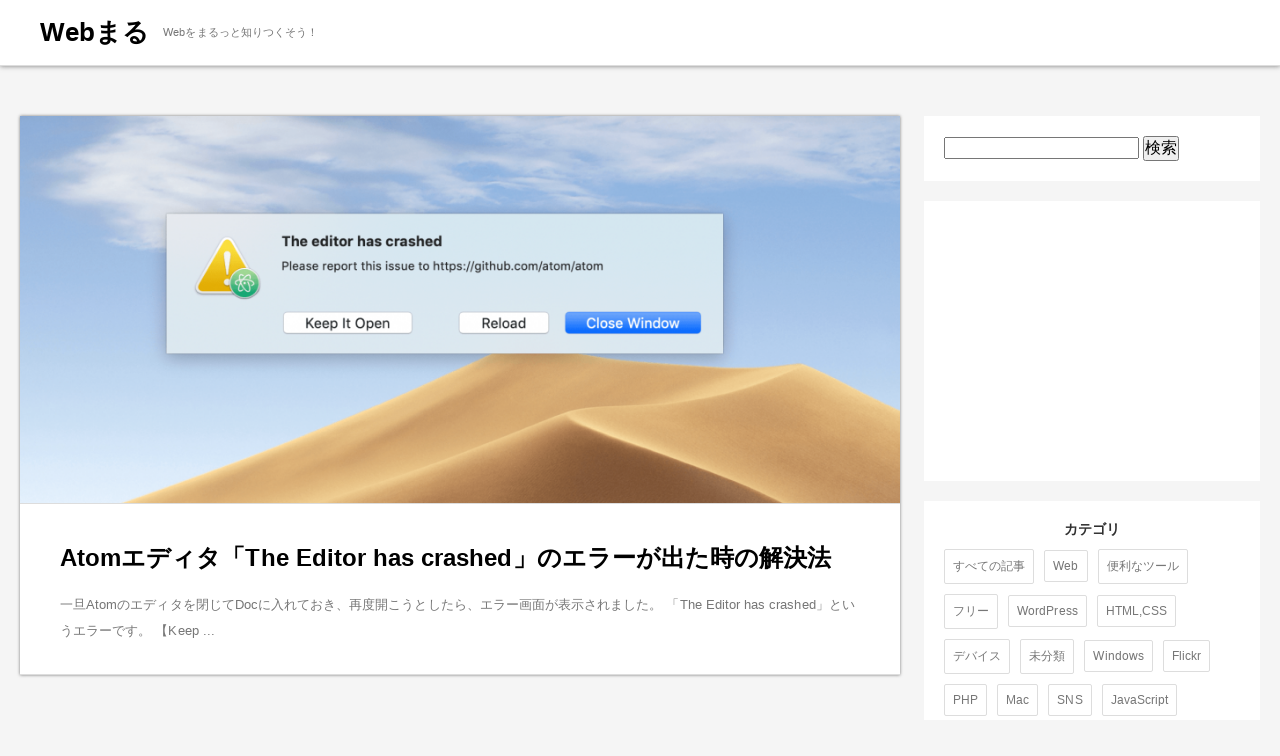

--- FILE ---
content_type: text/html; charset=UTF-8
request_url: https://webmaru.blog/tag/atom/
body_size: 27009
content:
<!DOCTYPE html>
<html lang="ja">
<head>
  <!-- Google tag (gtag.js) -->
<script async src="https://www.googletagmanager.com/gtag/js?id=UA-69684667-8"></script>
<script>
  window.dataLayer = window.dataLayer || [];
  function gtag(){dataLayer.push(arguments);}
  gtag('js', new Date());

  gtag('config', 'UA-69684667-8');
</script>

<meta charset="utf-8">
<meta name="viewport" content="width=device-width,initial-scale=1.0">
<title>Atom  |  webまる</title>
<link rel="stylesheet" href="https://maxcdn.bootstrapcdn.com/font-awesome/4.4.0/css/font-awesome.min.css">
<link rel="stylesheet" href="https://webmaru.blog/wp-content/themes/webmaru1/css/reset.css">
<link rel="stylesheet" href="https://webmaru.blog/wp-content/themes/webmaru1/css/style.css">
<!-- googleアナリティクスここから -->
<script>
(function(i,s,o,g,r,a,m){i['GoogleAnalyticsObject']=r;i[r]=i[r]||function(){
(i[r].q=i[r].q||[]).push(arguments)},i[r].l=1*new Date();a=s.createElement(o),
m=s.getElementsByTagName(o)[0];a.async=1;a.src=g;m.parentNode.insertBefore(a,m)
})(window,document,'script','https://www.google-analytics.com/analytics.js','ga');

ga('create', 'UA-69684667-8', 'auto');
ga('send', 'pageview');

</script>
<!-- googleアナリティクスここまで -->
<!-- googleアドセンスここから -->
<script async src="//pagead2.googlesyndication.com/pagead/js/adsbygoogle.js"></script>
<script>
(adsbygoogle = window.adsbygoogle || []).push({
google_ad_client: "ca-pub-9443450726686034",
enable_page_level_ads: true
});
</script>
<!-- googleアドセンスここまで -->


<meta name='robots' content='max-image-preview:large' />
<link rel="alternate" type="application/rss+xml" title="webまる &raquo; Atom タグのフィード" href="https://webmaru.blog/tag/atom/feed/" />
<script type="text/javascript">
window._wpemojiSettings = {"baseUrl":"https:\/\/s.w.org\/images\/core\/emoji\/14.0.0\/72x72\/","ext":".png","svgUrl":"https:\/\/s.w.org\/images\/core\/emoji\/14.0.0\/svg\/","svgExt":".svg","source":{"concatemoji":"https:\/\/webmaru.blog\/wp-includes\/js\/wp-emoji-release.min.js?ver=6.1.9"}};
/*! This file is auto-generated */
!function(e,a,t){var n,r,o,i=a.createElement("canvas"),p=i.getContext&&i.getContext("2d");function s(e,t){var a=String.fromCharCode,e=(p.clearRect(0,0,i.width,i.height),p.fillText(a.apply(this,e),0,0),i.toDataURL());return p.clearRect(0,0,i.width,i.height),p.fillText(a.apply(this,t),0,0),e===i.toDataURL()}function c(e){var t=a.createElement("script");t.src=e,t.defer=t.type="text/javascript",a.getElementsByTagName("head")[0].appendChild(t)}for(o=Array("flag","emoji"),t.supports={everything:!0,everythingExceptFlag:!0},r=0;r<o.length;r++)t.supports[o[r]]=function(e){if(p&&p.fillText)switch(p.textBaseline="top",p.font="600 32px Arial",e){case"flag":return s([127987,65039,8205,9895,65039],[127987,65039,8203,9895,65039])?!1:!s([55356,56826,55356,56819],[55356,56826,8203,55356,56819])&&!s([55356,57332,56128,56423,56128,56418,56128,56421,56128,56430,56128,56423,56128,56447],[55356,57332,8203,56128,56423,8203,56128,56418,8203,56128,56421,8203,56128,56430,8203,56128,56423,8203,56128,56447]);case"emoji":return!s([129777,127995,8205,129778,127999],[129777,127995,8203,129778,127999])}return!1}(o[r]),t.supports.everything=t.supports.everything&&t.supports[o[r]],"flag"!==o[r]&&(t.supports.everythingExceptFlag=t.supports.everythingExceptFlag&&t.supports[o[r]]);t.supports.everythingExceptFlag=t.supports.everythingExceptFlag&&!t.supports.flag,t.DOMReady=!1,t.readyCallback=function(){t.DOMReady=!0},t.supports.everything||(n=function(){t.readyCallback()},a.addEventListener?(a.addEventListener("DOMContentLoaded",n,!1),e.addEventListener("load",n,!1)):(e.attachEvent("onload",n),a.attachEvent("onreadystatechange",function(){"complete"===a.readyState&&t.readyCallback()})),(e=t.source||{}).concatemoji?c(e.concatemoji):e.wpemoji&&e.twemoji&&(c(e.twemoji),c(e.wpemoji)))}(window,document,window._wpemojiSettings);
</script>
<style type="text/css">
img.wp-smiley,
img.emoji {
	display: inline !important;
	border: none !important;
	box-shadow: none !important;
	height: 1em !important;
	width: 1em !important;
	margin: 0 0.07em !important;
	vertical-align: -0.1em !important;
	background: none !important;
	padding: 0 !important;
}
</style>
	<link rel='stylesheet' id='wp-block-library-css' href='https://webmaru.blog/wp-includes/css/dist/block-library/style.min.css?ver=6.1.9' type='text/css' media='all' />
<link rel='stylesheet' id='classic-theme-styles-css' href='https://webmaru.blog/wp-includes/css/classic-themes.min.css?ver=1' type='text/css' media='all' />
<style id='global-styles-inline-css' type='text/css'>
body{--wp--preset--color--black: #000000;--wp--preset--color--cyan-bluish-gray: #abb8c3;--wp--preset--color--white: #ffffff;--wp--preset--color--pale-pink: #f78da7;--wp--preset--color--vivid-red: #cf2e2e;--wp--preset--color--luminous-vivid-orange: #ff6900;--wp--preset--color--luminous-vivid-amber: #fcb900;--wp--preset--color--light-green-cyan: #7bdcb5;--wp--preset--color--vivid-green-cyan: #00d084;--wp--preset--color--pale-cyan-blue: #8ed1fc;--wp--preset--color--vivid-cyan-blue: #0693e3;--wp--preset--color--vivid-purple: #9b51e0;--wp--preset--gradient--vivid-cyan-blue-to-vivid-purple: linear-gradient(135deg,rgba(6,147,227,1) 0%,rgb(155,81,224) 100%);--wp--preset--gradient--light-green-cyan-to-vivid-green-cyan: linear-gradient(135deg,rgb(122,220,180) 0%,rgb(0,208,130) 100%);--wp--preset--gradient--luminous-vivid-amber-to-luminous-vivid-orange: linear-gradient(135deg,rgba(252,185,0,1) 0%,rgba(255,105,0,1) 100%);--wp--preset--gradient--luminous-vivid-orange-to-vivid-red: linear-gradient(135deg,rgba(255,105,0,1) 0%,rgb(207,46,46) 100%);--wp--preset--gradient--very-light-gray-to-cyan-bluish-gray: linear-gradient(135deg,rgb(238,238,238) 0%,rgb(169,184,195) 100%);--wp--preset--gradient--cool-to-warm-spectrum: linear-gradient(135deg,rgb(74,234,220) 0%,rgb(151,120,209) 20%,rgb(207,42,186) 40%,rgb(238,44,130) 60%,rgb(251,105,98) 80%,rgb(254,248,76) 100%);--wp--preset--gradient--blush-light-purple: linear-gradient(135deg,rgb(255,206,236) 0%,rgb(152,150,240) 100%);--wp--preset--gradient--blush-bordeaux: linear-gradient(135deg,rgb(254,205,165) 0%,rgb(254,45,45) 50%,rgb(107,0,62) 100%);--wp--preset--gradient--luminous-dusk: linear-gradient(135deg,rgb(255,203,112) 0%,rgb(199,81,192) 50%,rgb(65,88,208) 100%);--wp--preset--gradient--pale-ocean: linear-gradient(135deg,rgb(255,245,203) 0%,rgb(182,227,212) 50%,rgb(51,167,181) 100%);--wp--preset--gradient--electric-grass: linear-gradient(135deg,rgb(202,248,128) 0%,rgb(113,206,126) 100%);--wp--preset--gradient--midnight: linear-gradient(135deg,rgb(2,3,129) 0%,rgb(40,116,252) 100%);--wp--preset--duotone--dark-grayscale: url('#wp-duotone-dark-grayscale');--wp--preset--duotone--grayscale: url('#wp-duotone-grayscale');--wp--preset--duotone--purple-yellow: url('#wp-duotone-purple-yellow');--wp--preset--duotone--blue-red: url('#wp-duotone-blue-red');--wp--preset--duotone--midnight: url('#wp-duotone-midnight');--wp--preset--duotone--magenta-yellow: url('#wp-duotone-magenta-yellow');--wp--preset--duotone--purple-green: url('#wp-duotone-purple-green');--wp--preset--duotone--blue-orange: url('#wp-duotone-blue-orange');--wp--preset--font-size--small: 13px;--wp--preset--font-size--medium: 20px;--wp--preset--font-size--large: 36px;--wp--preset--font-size--x-large: 42px;--wp--preset--spacing--20: 0.44rem;--wp--preset--spacing--30: 0.67rem;--wp--preset--spacing--40: 1rem;--wp--preset--spacing--50: 1.5rem;--wp--preset--spacing--60: 2.25rem;--wp--preset--spacing--70: 3.38rem;--wp--preset--spacing--80: 5.06rem;}:where(.is-layout-flex){gap: 0.5em;}body .is-layout-flow > .alignleft{float: left;margin-inline-start: 0;margin-inline-end: 2em;}body .is-layout-flow > .alignright{float: right;margin-inline-start: 2em;margin-inline-end: 0;}body .is-layout-flow > .aligncenter{margin-left: auto !important;margin-right: auto !important;}body .is-layout-constrained > .alignleft{float: left;margin-inline-start: 0;margin-inline-end: 2em;}body .is-layout-constrained > .alignright{float: right;margin-inline-start: 2em;margin-inline-end: 0;}body .is-layout-constrained > .aligncenter{margin-left: auto !important;margin-right: auto !important;}body .is-layout-constrained > :where(:not(.alignleft):not(.alignright):not(.alignfull)){max-width: var(--wp--style--global--content-size);margin-left: auto !important;margin-right: auto !important;}body .is-layout-constrained > .alignwide{max-width: var(--wp--style--global--wide-size);}body .is-layout-flex{display: flex;}body .is-layout-flex{flex-wrap: wrap;align-items: center;}body .is-layout-flex > *{margin: 0;}:where(.wp-block-columns.is-layout-flex){gap: 2em;}.has-black-color{color: var(--wp--preset--color--black) !important;}.has-cyan-bluish-gray-color{color: var(--wp--preset--color--cyan-bluish-gray) !important;}.has-white-color{color: var(--wp--preset--color--white) !important;}.has-pale-pink-color{color: var(--wp--preset--color--pale-pink) !important;}.has-vivid-red-color{color: var(--wp--preset--color--vivid-red) !important;}.has-luminous-vivid-orange-color{color: var(--wp--preset--color--luminous-vivid-orange) !important;}.has-luminous-vivid-amber-color{color: var(--wp--preset--color--luminous-vivid-amber) !important;}.has-light-green-cyan-color{color: var(--wp--preset--color--light-green-cyan) !important;}.has-vivid-green-cyan-color{color: var(--wp--preset--color--vivid-green-cyan) !important;}.has-pale-cyan-blue-color{color: var(--wp--preset--color--pale-cyan-blue) !important;}.has-vivid-cyan-blue-color{color: var(--wp--preset--color--vivid-cyan-blue) !important;}.has-vivid-purple-color{color: var(--wp--preset--color--vivid-purple) !important;}.has-black-background-color{background-color: var(--wp--preset--color--black) !important;}.has-cyan-bluish-gray-background-color{background-color: var(--wp--preset--color--cyan-bluish-gray) !important;}.has-white-background-color{background-color: var(--wp--preset--color--white) !important;}.has-pale-pink-background-color{background-color: var(--wp--preset--color--pale-pink) !important;}.has-vivid-red-background-color{background-color: var(--wp--preset--color--vivid-red) !important;}.has-luminous-vivid-orange-background-color{background-color: var(--wp--preset--color--luminous-vivid-orange) !important;}.has-luminous-vivid-amber-background-color{background-color: var(--wp--preset--color--luminous-vivid-amber) !important;}.has-light-green-cyan-background-color{background-color: var(--wp--preset--color--light-green-cyan) !important;}.has-vivid-green-cyan-background-color{background-color: var(--wp--preset--color--vivid-green-cyan) !important;}.has-pale-cyan-blue-background-color{background-color: var(--wp--preset--color--pale-cyan-blue) !important;}.has-vivid-cyan-blue-background-color{background-color: var(--wp--preset--color--vivid-cyan-blue) !important;}.has-vivid-purple-background-color{background-color: var(--wp--preset--color--vivid-purple) !important;}.has-black-border-color{border-color: var(--wp--preset--color--black) !important;}.has-cyan-bluish-gray-border-color{border-color: var(--wp--preset--color--cyan-bluish-gray) !important;}.has-white-border-color{border-color: var(--wp--preset--color--white) !important;}.has-pale-pink-border-color{border-color: var(--wp--preset--color--pale-pink) !important;}.has-vivid-red-border-color{border-color: var(--wp--preset--color--vivid-red) !important;}.has-luminous-vivid-orange-border-color{border-color: var(--wp--preset--color--luminous-vivid-orange) !important;}.has-luminous-vivid-amber-border-color{border-color: var(--wp--preset--color--luminous-vivid-amber) !important;}.has-light-green-cyan-border-color{border-color: var(--wp--preset--color--light-green-cyan) !important;}.has-vivid-green-cyan-border-color{border-color: var(--wp--preset--color--vivid-green-cyan) !important;}.has-pale-cyan-blue-border-color{border-color: var(--wp--preset--color--pale-cyan-blue) !important;}.has-vivid-cyan-blue-border-color{border-color: var(--wp--preset--color--vivid-cyan-blue) !important;}.has-vivid-purple-border-color{border-color: var(--wp--preset--color--vivid-purple) !important;}.has-vivid-cyan-blue-to-vivid-purple-gradient-background{background: var(--wp--preset--gradient--vivid-cyan-blue-to-vivid-purple) !important;}.has-light-green-cyan-to-vivid-green-cyan-gradient-background{background: var(--wp--preset--gradient--light-green-cyan-to-vivid-green-cyan) !important;}.has-luminous-vivid-amber-to-luminous-vivid-orange-gradient-background{background: var(--wp--preset--gradient--luminous-vivid-amber-to-luminous-vivid-orange) !important;}.has-luminous-vivid-orange-to-vivid-red-gradient-background{background: var(--wp--preset--gradient--luminous-vivid-orange-to-vivid-red) !important;}.has-very-light-gray-to-cyan-bluish-gray-gradient-background{background: var(--wp--preset--gradient--very-light-gray-to-cyan-bluish-gray) !important;}.has-cool-to-warm-spectrum-gradient-background{background: var(--wp--preset--gradient--cool-to-warm-spectrum) !important;}.has-blush-light-purple-gradient-background{background: var(--wp--preset--gradient--blush-light-purple) !important;}.has-blush-bordeaux-gradient-background{background: var(--wp--preset--gradient--blush-bordeaux) !important;}.has-luminous-dusk-gradient-background{background: var(--wp--preset--gradient--luminous-dusk) !important;}.has-pale-ocean-gradient-background{background: var(--wp--preset--gradient--pale-ocean) !important;}.has-electric-grass-gradient-background{background: var(--wp--preset--gradient--electric-grass) !important;}.has-midnight-gradient-background{background: var(--wp--preset--gradient--midnight) !important;}.has-small-font-size{font-size: var(--wp--preset--font-size--small) !important;}.has-medium-font-size{font-size: var(--wp--preset--font-size--medium) !important;}.has-large-font-size{font-size: var(--wp--preset--font-size--large) !important;}.has-x-large-font-size{font-size: var(--wp--preset--font-size--x-large) !important;}
.wp-block-navigation a:where(:not(.wp-element-button)){color: inherit;}
:where(.wp-block-columns.is-layout-flex){gap: 2em;}
.wp-block-pullquote{font-size: 1.5em;line-height: 1.6;}
</style>
<link rel="https://api.w.org/" href="https://webmaru.blog/wp-json/" /><link rel="alternate" type="application/json" href="https://webmaru.blog/wp-json/wp/v2/tags/365" /><link rel="EditURI" type="application/rsd+xml" title="RSD" href="https://webmaru.blog/xmlrpc.php?rsd" />
<link rel="wlwmanifest" type="application/wlwmanifest+xml" href="https://webmaru.blog/wp-includes/wlwmanifest.xml" />
<meta name="generator" content="WordPress 6.1.9" />
</head>
<body>
<header id="header">
	<p id="siteTitle"><a href="/">Webまる</a></p>
	<p id="siteDesc">Webをまるっと知りつくそう！</p>
</header>
<div id="contents">

	<main id="list">
				<article>
			<a href="https://webmaru.blog/4515/">
				<div class="left listImg" style="background-image:url(https://webmaru.blog/wp-content/uploads/2020/07/スクリーンショット-2020-07-01-11.31.38-e1593598203248.png)"></div>
				<div class="right">
					<div class="cat">Web</div>
					<time>2020.07.07</time>
					<h1>Atomエディタ「The Editor has crashed」のエラーが出た時の解決法</h1>
					<p>

一旦Atomのエディタを閉じてDocに入れておき、再度開こうとしたら、エラー画面が表示されました。

「The Editor has crashed」というエラーです。

【Keep ...</p>
				</div>
			</a>
		</article>
				<article>
			<a href="https://webmaru.blog/2112/">
				<div class="left listImg" style="background-image:url(https://webmaru.blog/wp-content/uploads/2018/11/スクリーンショット-2018-11-08-12.55.45-min.png)"></div>
				<div class="right">
					<div class="cat">Web</div>
					<time>2018.07.05</time>
					<h1>Atom | サーバにリモート接続してフォルダ・ファイルをダウンロードする方法</h1>
					<p>

前回の記事ではATOM | さくらインターネットサーバへの接続設定方法 (.ftpconfig)を書きました。

接続するためのサーバ情報の設定が済んだら、サーバからフォルダ＆ファイルをダ...</p>
				</div>
			</a>
		</article>
				<article>
			<a href="https://webmaru.blog/2104/">
				<div class="left listImg" style="background-image:url(https://webmaru.blog/wp-content/uploads/2018/11/スクリーンショット-2018-11-08-13.17.35-min.png)"></div>
				<div class="right">
					<div class="cat">Web</div>
					<time>2018.07.04</time>
					<h1>ATOM | さくらインターネットサーバへの接続設定方法 (.ftpconfig)</h1>
					<p>

PCを買い替えたり、初期化したりして、管理しているサイトなどのファイルが消えてしまった時、サーバからファイルをダウンロードする方法をご紹介します。

今回使うエディタはAtomです。
...</p>
				</div>
			</a>
		</article>
				<article>
			<a href="https://webmaru.blog/1927/">
				<div class="left listImg" style="background-image:url(https://webmaru.blog/wp-content/uploads/2018/11/スクリーンショット-2018-11-08-15.49.41-min.png)"></div>
				<div class="right">
					<div class="cat">Web</div>
					<time>2018.06.30</time>
					<h1>テキストエディタAtomにremote-ftpパッケージをインストールする方法</h1>
					<p>

テキストエディタAtomはローカルでWeb制作できますが、リモートFTPのパッケージをインストールすると直接サーバへのアップロード、ダウンロードができます。

ATOM（アトム）にremo...</p>
				</div>
			</a>
		</article>
				<article>
			<a href="https://webmaru.blog/1902/">
				<div class="left listImg" style="background-image:url(https://webmaru.blog/wp-content/uploads/2018/11/スクリーンショット-2018-11-11-20.04.43-min.png)"></div>
				<div class="right">
					<div class="cat">Web</div>
					<time>2018.06.30</time>
					<h1>Mac | 無料テキストエディタATOM（アトム）のインストール方法</h1>
					<p>

プロにも人気の高い無料のテキストエディタ「ATOM（アトム）」のインストール方法をご紹介します。

ATOM（アトム）をダウンロードする



ATOMのダウンロードサイトにアクセ...</p>
				</div>
			</a>
		</article>
				<div class="entryListNav">
			<ul>
				<li></li>
				<li></li>
			</ul>
		</div>
	</main>

	<div id="sidebar">
		<div class="sideBox">
			<div id="searchForm">
				<form role="search" method="get" id="searchform" action="/" >
<input type="text" value="" name="s" class="s" />
<input type="submit" class="searchsubmit" value="検索" />
</form>			</div>
		</div>
		<div class="sideBox" style="padding:0;">
			<script async src="//pagead2.googlesyndication.com/pagead/js/adsbygoogle.js"></script>
			<!-- wm_a -->
			<ins class="adsbygoogle"
			     style="display:block"
			     data-ad-client="ca-pub-9443450726686034"
			     data-ad-slot="1103929507"
			     data-ad-format="auto"></ins>
			<script>
			(adsbygoogle = window.adsbygoogle || []).push({});
			</script>			
		</div>
		<div class="sideBox">
			<h2 style="margin:0;">カテゴリ</h2>
			<div id="category">
				<ul>
					<li><a href="/">すべての記事</a></li>
						<li class="cat-item cat-item-2"><a href="https://webmaru.blog/category/web/">Web</a>
</li>
	<li class="cat-item cat-item-58"><a href="https://webmaru.blog/category/tool/">便利なツール</a>
</li>
	<li class="cat-item cat-item-45"><a href="https://webmaru.blog/category/free/">フリー</a>
</li>
	<li class="cat-item cat-item-41"><a href="https://webmaru.blog/category/wordpress/">WordPress</a>
</li>
	<li class="cat-item cat-item-3"><a href="https://webmaru.blog/category/htmlcss/">HTML,CSS</a>
</li>
	<li class="cat-item cat-item-229"><a href="https://webmaru.blog/category/device/">デバイス</a>
</li>
	<li class="cat-item cat-item-1"><a href="https://webmaru.blog/category/%e6%9c%aa%e5%88%86%e9%a1%9e/">未分類</a>
</li>
	<li class="cat-item cat-item-130"><a href="https://webmaru.blog/category/windows/">Windows</a>
</li>
	<li class="cat-item cat-item-170"><a href="https://webmaru.blog/category/flickr/">Flickr</a>
</li>
	<li class="cat-item cat-item-107"><a href="https://webmaru.blog/category/php/">PHP</a>
</li>
	<li class="cat-item cat-item-346"><a href="https://webmaru.blog/category/mac/">Mac</a>
</li>
	<li class="cat-item cat-item-35"><a href="https://webmaru.blog/category/sns/">SNS</a>
</li>
	<li class="cat-item cat-item-80"><a href="https://webmaru.blog/category/javascript/">JavaScript</a>
</li>
	<li class="cat-item cat-item-340"><a href="https://webmaru.blog/category/apple/">Apple</a>
</li>
	<li class="cat-item cat-item-264"><a href="https://webmaru.blog/category/scratch/">Scratch</a>
</li>
	<li class="cat-item cat-item-30"><a href="https://webmaru.blog/category/jquery/">jQuery</a>
</li>
	<li class="cat-item cat-item-453"><a href="https://webmaru.blog/category/illustrator/">Illustrator</a>
</li>
	<li class="cat-item cat-item-404"><a href="https://webmaru.blog/category/blender/">Blender</a>
</li>
				</ul>
			</div>
		</div>
		<div class="sideBox">
			<h2>最新記事</h2>
			<div>
							<a class="lastestBox" href="https://webmaru.blog/4974/">
					<div class="lastestImg" style="background-image:url(https://webmaru.blog/wp-content/uploads/2021/07/スクリーンショット-2021-07-22-14.13.11-min.png)"></div>
					<p>ZV-1でインターバル撮影した画像をタイムラプスで動画にする方法と注意点</p>
				</a>
							<a class="lastestBox" href="https://webmaru.blog/4869/">
					<div class="lastestImg" style="background-image:url(https://webmaru.blog/wp-content/uploads/2021/07/スクリーンショット-2021-07-21-19.18.16-min.png)"></div>
					<p>Visual Studio Codeエディタを使ってXFREEサーバーにアップロードする設定方法</p>
				</a>
							<a class="lastestBox" href="https://webmaru.blog/4874/">
					<div class="lastestImg" style="background-image:url(https://webmaru.blog/wp-content/uploads/2021/07/4895500_m-min.jpg)"></div>
					<p>XFREEのWordPressサーバーにアクセスするためのFTPアカウントを設定する方法</p>
				</a>
							<a class="lastestBox" href="https://webmaru.blog/4832/">
					<div class="lastestImg" style="background-image:url(https://webmaru.blog/wp-content/uploads/2021/07/スクリーンショット-2021-07-21-17.30.43-min.png)"></div>
					<p>無料レンタルサーバー「XFREE(エックスフリー)」を使ってみよう</p>
				</a>
							<a class="lastestBox" href="https://webmaru.blog/4813/">
					<div class="lastestImg" style="background-image:url(https://webmaru.blog/wp-content/uploads/2021/06/634886_m.jpg)"></div>
					<p>Google Photoの自動バックアップをオフにして手動でアップロードする方法</p>
				</a>
						</div>
		</div>
		<div class="sideBox">
			<h2>アーカイブ</h2>
			<div id="archive">
				<ul>
						<li><a href='https://webmaru.blog/date/2021/07/'>2021年7月</a></li>
	<li><a href='https://webmaru.blog/date/2021/06/'>2021年6月</a></li>
	<li><a href='https://webmaru.blog/date/2021/05/'>2021年5月</a></li>
	<li><a href='https://webmaru.blog/date/2020/12/'>2020年12月</a></li>
	<li><a href='https://webmaru.blog/date/2020/07/'>2020年7月</a></li>
	<li><a href='https://webmaru.blog/date/2020/06/'>2020年6月</a></li>
	<li><a href='https://webmaru.blog/date/2019/04/'>2019年4月</a></li>
	<li><a href='https://webmaru.blog/date/2019/03/'>2019年3月</a></li>
	<li><a href='https://webmaru.blog/date/2019/02/'>2019年2月</a></li>
	<li><a href='https://webmaru.blog/date/2018/12/'>2018年12月</a></li>
	<li><a href='https://webmaru.blog/date/2018/11/'>2018年11月</a></li>
	<li><a href='https://webmaru.blog/date/2018/10/'>2018年10月</a></li>
	<li><a href='https://webmaru.blog/date/2018/07/'>2018年7月</a></li>
	<li><a href='https://webmaru.blog/date/2018/06/'>2018年6月</a></li>
	<li><a href='https://webmaru.blog/date/2018/05/'>2018年5月</a></li>
	<li><a href='https://webmaru.blog/date/2018/04/'>2018年4月</a></li>
	<li><a href='https://webmaru.blog/date/2018/02/'>2018年2月</a></li>
	<li><a href='https://webmaru.blog/date/2018/01/'>2018年1月</a></li>
	<li><a href='https://webmaru.blog/date/2017/12/'>2017年12月</a></li>
	<li><a href='https://webmaru.blog/date/2017/11/'>2017年11月</a></li>
	<li><a href='https://webmaru.blog/date/2017/10/'>2017年10月</a></li>
	<li><a href='https://webmaru.blog/date/2017/09/'>2017年9月</a></li>
	<li><a href='https://webmaru.blog/date/2017/08/'>2017年8月</a></li>
	<li><a href='https://webmaru.blog/date/2017/06/'>2017年6月</a></li>
	<li><a href='https://webmaru.blog/date/2017/04/'>2017年4月</a></li>
	<li><a href='https://webmaru.blog/date/2017/03/'>2017年3月</a></li>
	<li><a href='https://webmaru.blog/date/2017/02/'>2017年2月</a></li>
	<li><a href='https://webmaru.blog/date/2017/01/'>2017年1月</a></li>
				</ul>
			</div>
		</div>
		<div class="sideBox" style="padding:10px;">
			<div class="ninja_onebutton">
			<script type="text/javascript">
			//<![CDATA[
			(function(d){
			if(typeof(window.NINJA_CO_JP_ONETAG_BUTTON_f2f8db5bdec16e57904cb6a340135f03)=='undefined'){
			    document.write("<sc"+"ript type='text\/javascript' src='\/\/omt.shinobi.jp\/b\/f2f8db5bdec16e57904cb6a340135f03'><\/sc"+"ript>");
			}else{
			    window.NINJA_CO_JP_ONETAG_BUTTON_f2f8db5bdec16e57904cb6a340135f03.ONETAGButton_Load();}
			})(document);
			//]]>
			</script><span class="ninja_onebutton_hidden" style="display:none;">https://webmaru.blog/4813/</span><span style="display:none;" class="ninja_onebutton_hidden">Google Photoの自動バックアップをオフにして手動でアップロードする方法</span>
			</div>			
			<a href="https://twitter.com/webmaru" class="twitter-follow-button" data-show-count="false" data-lang="ja" data-size="large">@webmaruさんをフォロー</a> <script>!function(d,s,id){var js,fjs=d.getElementsByTagName(s)[0],p=/^http:/.test(d.location)?'http':'https';if(!d.getElementById(id)){js=d.createElement(s);js.id=id;js.src=p+'://platform.twitter.com/widgets.js';fjs.parentNode.insertBefore(js,fjs);}}(document, 'script', 'twitter-wjs');</script>
		</div>
		<div class="sideBox" style="padding:0">
			<script async src="//pagead2.googlesyndication.com/pagead/js/adsbygoogle.js"></script>
			<!-- wm_a -->
			<ins class="adsbygoogle"
			     style="display:block"
			     data-ad-client="ca-pub-9443450726686034"
			     data-ad-slot="1103929507"
			     data-ad-format="auto"></ins>
			<script>
			(adsbygoogle = window.adsbygoogle || []).push({});
			</script>			
		</div>
	</div>
</div>
<footer>
	<p>2017 © Webmaru All rights reserved.</p>
</footer>
</body>
</html>

--- FILE ---
content_type: text/html; charset=utf-8
request_url: https://www.google.com/recaptcha/api2/aframe
body_size: 268
content:
<!DOCTYPE HTML><html><head><meta http-equiv="content-type" content="text/html; charset=UTF-8"></head><body><script nonce="19m24j-y9wx6ihbYHyGG-A">/** Anti-fraud and anti-abuse applications only. See google.com/recaptcha */ try{var clients={'sodar':'https://pagead2.googlesyndication.com/pagead/sodar?'};window.addEventListener("message",function(a){try{if(a.source===window.parent){var b=JSON.parse(a.data);var c=clients[b['id']];if(c){var d=document.createElement('img');d.src=c+b['params']+'&rc='+(localStorage.getItem("rc::a")?sessionStorage.getItem("rc::b"):"");window.document.body.appendChild(d);sessionStorage.setItem("rc::e",parseInt(sessionStorage.getItem("rc::e")||0)+1);localStorage.setItem("rc::h",'1763155948492');}}}catch(b){}});window.parent.postMessage("_grecaptcha_ready", "*");}catch(b){}</script></body></html>

--- FILE ---
content_type: text/css
request_url: https://webmaru.blog/wp-content/themes/webmaru1/css/style.css
body_size: 12635
content:
@charset "utf-8";
html{
	color:#777;
	word-break:break-all;
	background: #f5f5f5;
}
a{
	outline: none;
	text-decoration: none;
	color:inherit;
}
body{
	font-size: 16px;
	font-family: "Helvetica Neue", Helvetica, Arial, "Lucida Grande", 'ヒラギノ角ゴ Pro W3','Hiragino Kaku Gothic Pro','メイリオ',Meiryo,'ＭＳ Ｐゴシック',sans-serif;
	letter-spacing: 0.05px;
}
div:after,
header:after,
section:after,
article:after {
	display: block;
	clear: both;
	content: "";
}
strong{
	font-weight: bold;
}
/**/
#header{
	padding: 15px 40px;
	background: #fff;
	border-bottom: 1px solid #ddd;
	box-shadow: 0px 0px 5px;
}
#header p{
	display: inline-block;
	vertical-align: middle;
}
#siteTitle a{
	font-size: 26px;
	font-weight: bold;
	color: #000;
}
#siteDesc{
	font-size: 11px;
	margin: 0 0 0 10px;
}
/**/
#contents{
	width: 1240px;
	margin: 0 auto;
	padding: 50px 0;
}
/**/
main{
	width: 880px;
	float: left;
	box-sizing:border-box;
}
#list article a{
	display: block;
	width: 100%;
	background: #fff;
	margin: 0 0 50px;
	border-bottom: 1px solid #ddd;
	box-shadow: 0px 0px 3px;
	transition: 0.2s;
}
#list article a:hover{
	opacity: 0.7;
}
.listImg {
    background-repeat: no-repeat;
    background-position: center;
    background-size: cover;
    padding: 22% 0;
    border-bottom: 1px solid #ddd;
}
#list h1{
	font-size: 24px;
	font-weight: bold;
	color: #000;
	line-height: 2;
	clear: both;
	padding: 20px 30px 0;
}
#list .right{
	padding: 10px;
}
#list .cat{
	display: none;
	color: #00bec8;
	border: 1px solid #00bec8;
	padding: 5px;
	font-size: 12px;
	float: left;
}
#list time{
	display: none;
	float: right;
	font-size: 10px;
}
#list p{
	font-size: 13px;
	margin: 10px 30px 20px;
	line-height: 2;
}
.entryListNav{
	border-top: 1px solid #ddd;
}
.entryListNav ul{
	display: table;
	width: 100%;
}
.entryListNav li{
	display: table-cell;
	text-align: center;
}
.entryListNav li:nth-child(2){
	box-sizing:border-box;
	width: 50%;
}
.entryListNav a{
	display: block;
	font-size: 50px;
	padding: 40px 0;
	transition:all 0.3s;
}
.entryListNav a:hover{
	opacity: 0.6;
}
/**/
#sidebar{
	width: 336px;
	float: right;
	box-sizing:border-box;
}
.sideBox{
	background: #fff;
	padding: 20px;
	margin: 0 0 20px;
}
.sideBox h2{
	font-weight: bold;
	font-size: 14px;
	text-align: center;
	margin: 0 0 20px;
	color: #303030;
}
/**/
.lastestBox{
	padding: 20px 0;
	border-bottom: 1px solid #e5e5e5;
	display: block;
}
.lastestBox:nth-child(1){
	padding: 0 0 20px;
}
.lastestBox:nth-child(5){
	padding: 20px 0 0;
	border-bottom: none;
}
.lastestImg {
    background-repeat: no-repeat;
    background-position: center;
    background-size: cover;
    padding: 20% 0;
}
.lastestBox p{
	font-weight: bold;
	margin: 10px 0 0;
}
/**/
#category ul{
	font-size: 0;
}
#category li{
	display: inline-block;
}
#category a{
	display: block;
	/*float: left;*/
	border: 1px solid #ddd;
	border-radius: 2px;
	padding: 8px;
	margin: 10px 10px 0 0;
	font-size: 12px;
}
#category a:hover{
	background: #e0e0e0;
	color: #000;
}
/**/
#archive a{
	width: 50%;
	display: block;
	float: left;
	text-align: center;
	background: #f5f5f5;
	padding: 15px 0;
	border-right: 1px solid #fff;
	border-bottom: 1px solid #fff;
	box-sizing:border-box;
	font-size: 12px;
}
#archive a:nth-child(2n){
	border-right:none;
}
#archive a:hover{
	background: #7f7f7f;
	color: #fff;
}
.twitter-follow-button{
	margin: 10px 0 0;
}
#single .adsbygoogle{
	margin: 30px 0;
}
/**/
footer{
	background: #fff;
	padding: 15px 40px;
}
footer p{
	font-size: 14px;
}
/**/
#single{
	background: #fff;
	padding: 50px;
	border-bottom: 1px solid #ddd;
	box-shadow: 0px 0px 3px;
}

/* 4. あとはCSSでいい感じにするニャ(style.css) */
#index {
	border-bottom: 1px solid #eee;
	margin: 2em 0;
	padding: 0 0 1em;
}
#index p {
	position: relative;
	margin: 0 !important;
	color: #000;
}
#index p::after {
	content: '';
	width: calc(100% - 3em);
	height: 1px;
	border-bottom: 1px solid #eee;
	position: absolute;
	top: 50%;
	right: 0;
	transform: translate(0,-50%);
}
#index ul {
	margin: 0 !important;
}
#index > ul {
	margin: 1em 0 !important;
}
#single h1{
	font-size: 30px;
	font-weight: bold;
	color: #000;
}
#single h2{
	font-size: 28px;
	font-weight: bold;
	color: #505050;
	margin: 80px 0 20px;
	padding: 10px 0;
}
#single h3{
	font-size: 18px;
	font-weight: bold;
	color: #222;
	margin: 30px 0;
}
#single time{
	display: block;
	font-size: 12px;
	color: #999;
	margin: 10px 0 0;
}
#single p{
	margin: 2em 0 0;
	line-height: 1.8;
}
#single img{
	width: 100%;
	height: auto;
	border: 1px solid #ddd;
}
#entryBody a{
	color:#4285f4;
}
#entryBody a:hover{
	border-bottom: 1px solid rgba(66, 133, 244,0.5);
}
/**/
#single .ninja_onebutton{
	margin: 50px 0;
}
/**/
#related{
	margin: 50px 0;
}
#related a{
	display: block;
	width: 100%;
	background: #fff;
	margin: 0 0 50px;
	transition: 0.3s;
}
#related a:hover{
	opacity: 0.5;
}
.relatedImg {
    background-repeat: no-repeat;
    background-position: center;
    background-size: cover;
    padding: 10% 0;
    border: 1px solid #ddd;
}
#related h1{
	font-size: 20px;
	padding: 10px 0 0;
}
#related .right{
	padding: 10px;
}
/**/
#entryNav{
	margin: 20px 0 0;
	border-top: 1px solid #e5e5e5;
}
#entryNav li a{
	border-bottom: 1px solid #e5e5e5;
	display: block;
	padding: 30px 30px;
	font-size: 16px;
	position: relative;
	transition: 0.2s;
}
#entryNav li a:hover{
	font-size: 18px;
	font-weight: bold;
}
#entryNav li:nth-child(2) a{
	text-align: right;
}
#entryNav li:nth-child(1) a:after{
    position: absolute;
    left:10px;
    top: 50%;
    margin: -9px 0 0 0;
    font-size: 18px;
    font-family: 'FontAwesome';
    content: "\f104";
}
#entryNav li:nth-child(2) a:after{
    position: absolute;
    right:10px;
    top: 50%;
    margin: -9px 0 0 0;
    font-size: 18px;
    font-family: 'FontAwesome';
    content: "\f105";
}
/*
ここに独自の CSS を追加することができます。
詳しくは上のヘルプアイコンをクリックしてください。
*/
.sakuraInt table{
	width: 100%;
	border:1px solid #333;
	border-collapse:collapse;
}
.sakuraInt th{
	background-color: #e0e0e0;
	padding: 10px;
}
.sakuraInt tr th,tr td{
	border:1px solid #333;
	padding: 10px;
}
.twitter-follow-button{
	margin-top:10px;
}
.blogTable01　table {
	border-collapse: collapse;
	text-align: left;
	line-height: 1.5;
	border: 1px solid #ccc;
}
.blogTable01　table tr {
	padding: 10px;
	/*font-weight: bold;*/
	/*font-size: 80%;*/
	border: 1px solid #ccc;
	/*background: #eee;*/
	/*text-align: center;*/
}
.blogTable01　table th {
	padding: 10px;
	font-weight: bold;
	font-size: 80%;
	border: 1px solid #ccc;
	background: #eee;
	text-align: center;
}
.blogTable01　table td {
	padding: 10px;
	border: 1px solid #ccc;
	font-size: 90%;
}
.blogTable01　table td:nth-child(n) {
	padding: 10px;
}
dt {
	margin-top: 1em;
	padding: 0.5em 2em;
	color: #FFF;
	text-shadow: 1px 1px rgba(0,0,0,.4);
	background-color: #de8a9d;
}
dd {
	padding: 0 1em;
	border: 1px solid #de8a9d;
	margin: 0;
}
/*.ninja_onebutton{
	margin-top:10px;
}*/
.busy{
	width: 100px !important;
}
.send table{
	border-collapse: collapse;
	/*text-align: center;*/
	line-height: 1.5;
	border: 1px solid #ccc;
}
.send tr,th,td{
	border: 1px solid #ccc !important;
	text-align: center;
}
.send th{
	padding: 10px 5px;
}
/*tb*/
@media screen and (max-width: 1240px) and (min-width: 980px){
	/**/
	#siteTitle a{
		font-size: 18px;
	}
	/**/
	#contents{
		width: 980px;
		padding: 30px 0;
	}
	/**/
	main{
		width: 620px;
	}
	/**/
	#list article a{
		margin: 0 0 30px;
	}
	#list h1{
		font-size: 20px;
		line-height: 1.7;
		padding: 20px 30px 0;
	}
	.entryListNav a{
		font-size: 30px;
		padding: 30px 0;
	}
	/**/
	#single h1{
		font-size: 26px;
	}
	#single h2{
		font-size: 24px;
		margin: 50px 0 20px;
	}
	#single .ninja_onebutton{
		margin: 30px 0;
	}
	/**/
	#related{
		margin: 30px 0;
	}
	#related a{
		margin: 0 0 30px;
	}
	#related h1{
		font-size: 18px;
	}
	/**/
	#entryNav li a{
		padding: 20px 20px;
		font-size: 14px;
	}
}
/*sp*/
@media screen and (max-width: 979px){
	/**/
	#header{
		padding: 10px;
		box-shadow: 0px 0px 3px;
	}
	#siteTitle a{
		font-size: 18px;
	}
	#siteDesc{
		font-size: 10px;
	}
	/**/
	#contents{
		width: 100%;
		padding:20px 0;
	}
	/**/
	main{
		width: 100%;
		float: none;
		padding: 0 10px;
	}
	#list a{
		display: block;
		width: 100%;
	}
	#list a > div{
		display: block;
		width: 100%;
	}
	.listImg {
		padding: 20% 0;
	}
	#list h1{
		font-size: 20px;
		padding: 10px 10px 0;
		line-height: 1.5;
	}
	#list .right{
		padding: 0 10px 10px;
		margin: 10px 0 0;
		box-sizing: border-box;
	}
	#list .cat{
	}
	#list time{
	}
	#list p{
	}
	.entryListNav{
	}
	.entryListNav ul{
	}
	.entryListNav li{
	}
	.entryListNav li:nth-child(2){
	}
	.entryListNav a{
	}
	.entryListNav a:hover{
	}
	/**/
	#sidebar{
		width: 100%;
		float: none;
	}
	.sideBox{
		background: #fff;
		padding: 20px;
		margin: 0 10px 20px;
	}
	.sideBox h2{
		font-weight: bold;
		font-size: 14px;
		text-align: center;
		margin: 0 0 20px;
	}
	.sideBox #profileBox{
		display: table;
	}
	#profileBox > div{
		display: table-cell;
		vertical-align: middle;
	}
	#profileBox .right{
		padding: 0 0 0 10px;
	}
	#profileBox h3{
		font-size: 14px;
		font-weight: bold;
	}
	#profileBox p{
		font-size: 12px;
	}
	#profileDesc{
		font-size: 12px;
		margin: 10px 0 0;
	}
	.twitter-follow-button{
		margin: 10px 0 0;
	}

	/**/
	/*#kokoroe li:before {
		content: '';
		width: 6px;
		height: 6px;
		display: inline-block;
		border-radius: 100%;
		background: #20B97B;
		position: relative;
		left: -15px;
		top: -3px;
	}*/
	/*#kokoroe li{
		margin: 10px 0 0;
	}*/
	/**/
	.lastestBox{
		padding: 20px 0;
		border-bottom: 1px solid #e5e5e5;
		display: block;
	}
	.lastestBox:nth-child(1){
		padding: 0 0 20px;
	}
	.lastestBox:nth-child(5){
		padding: 20px 0 0;
		border-bottom: none;
	}
	.lastestImg {
	    background-repeat: no-repeat;
	    background-position: center;
	    background-size: cover;
	    padding: 20% 0;
	}
	.lastestBox p{
		font-weight: bold;
		margin: 10px 0 0;
	}
	/**/
	#category a{
		display: block;
		float: left;
		color: #00bec8;
		border: 1px solid #00bec8;
		border-radius: 3px;
		padding: 8px;
		margin: 10px 10px 0 0;
		font-size: 12px;
	}
	/**/
	#archive a{
		width: 50%;
		display: block;
		float: left;
		text-align: center;
		background: #f5f5f5;
		padding: 15px 0;
		border-right: 1px solid #fff;
		border-bottom: 1px solid #fff;
		box-sizing:border-box;
		font-size: 12px;
	}
	#archive a:nth-child(2n){
		border-right:none;
	}
	/**/
	footer{
		padding: 15px auto;
	}
	footer p{
	}
	/**/
	#single{
		padding: 10px;
		overflow: hidden;
		box-shadow:none;
	}
	#single h1{
		font-size: 20px;
	}
	#single h2{
		font-size: 18px;
		border-left: none;
		border-bottom: none;
		margin: 30px 0 20px;
	}
	#single h3{
		font-size: 16px;
		padding: 0;
	}
	#single time{
	}
	#single p{
	}
	#single img{
	}
	/**/
	#related a{
		display: table;
		width: 100%;
		background: #fff;
		margin: 0 0 20px;
	}
	#related a > div{
		display: table-cell;
		vertical-align: middle;
		width: 50%;
	}
	.relatedImg {
	    background-repeat: no-repeat;
	    background-position: center;
	    background-size: cover;
	}
	#related h1{
		font-size: 14px;
		clear: both;
		padding: 10px 0 0;
	}
	#related .right{
		padding: 10px;
	}
	/**/
	#entryNav{
		margin: 20px 0 0;
		border-top: 1px solid #bbb;
	}
	#entryNav li a{
		border-bottom: 1px solid #bbb;
		display: block;
		padding: 10px 30px;
		font-size: 14px;
		position: relative;
	}
	#entryNav li:nth-child(2) a{
		text-align: right;
	}
	#entryNav li:nth-child(1) a:after{
	    position: absolute;
	    left:10px;
	    top: 50%;
	    margin: -9px 0 0 0;
	    font-size: 18px;
	    font-family: 'FontAwesome';
	    content: "\f104";
	}
	#entryNav li:nth-child(2) a:after{
	    position: absolute;
	    right:10px;
	    top: 50%;
	    margin: -9px 0 0 0;
	    font-size: 18px;
	    font-family: 'FontAwesome';
	    content: "\f105";
	}

}


--- FILE ---
content_type: text/plain
request_url: https://www.google-analytics.com/j/collect?v=1&_v=j102&a=1864239938&t=pageview&_s=1&dl=https%3A%2F%2Fwebmaru.blog%2Ftag%2Fatom%2F&ul=en-us%40posix&dt=Atom%20%7C%20web%E3%81%BE%E3%82%8B&sr=1280x720&vp=1280x720&_u=YEDAAUABAAAAACAAI~&jid=791544027&gjid=1184011888&cid=747886009.1763155942&tid=UA-69684667-8&_gid=1659766163.1763155942&_r=1&_slc=1&z=1917359926
body_size: -449
content:
2,cG-K6Q8EN47J3

--- FILE ---
content_type: application/javascript
request_url: https://sync.shinobi.jp/v2/sync/ne?t=js&r=https%3A%2F%2Fx9.shinobi.jp%2Ftrack%3Fcid%3D453134534%26ref%3D%26jsref%3Dhttps%253A%252F%252Fwebmaru.blog%252Ftag%252Fatom%252F%26time%3D1763155946151%26x9uid%3D469b2d59-2f0f-4dcf-b24d-29c68b2ac428%26imuid%3Dnull%26picked%3D%257B%2522453134534-109%2522%253A%257B%2522language%2522%253A%2522en-US%2540posix%2522%252C%2522session_id%2522%253A%2522fc261dd4-6df5-4b88-a243-98743f16634c%2522%257D%257D%26callback%3D__chikayo__.callback.C_1763155946150_4371%26uid%3D
body_size: 28
content:
__chikayo__.callback.C_1763155946150_4371('ff4f2d0b-1769-443f-b8f0-a4d2586b41ca');